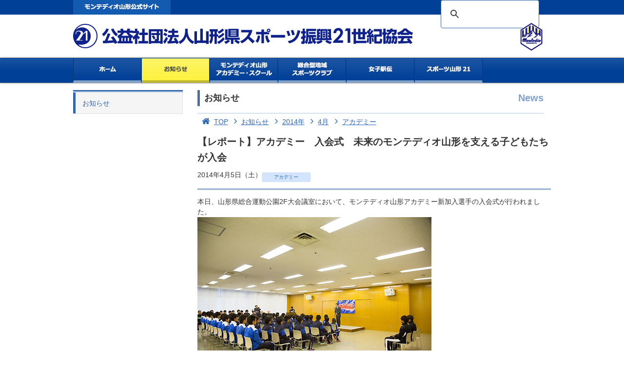

--- FILE ---
content_type: text/html; charset=UTF-8
request_url: https://www.montedio.or.jp/news/y-2014/m-4/n-00002751/
body_size: 2069
content:
<!DOCTYPE html>
<!--[if lt IE 7]>      <html class="no-js lt-ie9 lt-ie8 lt-ie7"> <![endif]-->
<!--[if IE 7]>         <html class="no-js lt-ie9 lt-ie8"> <![endif]-->
<!--[if IE 8]>         <html class="no-js lt-ie9"> <![endif]-->
<!--[if gt IE 8]><!--> <html class="no-js"> <!--<![endif]-->
<head>
	<meta charset="utf-8">
	<meta http-equiv="X-UA-Compatible" content="IE=edge,chrome=1">
	<title>【レポート】アカデミー　入会式　未来のモンテディオ山形を支える子どもたちが入会 | モンテディオ山形アカデミー・スポーツ山形21女子駅伝</title>
	<meta name="Keywords" content="モンテディオ山形アカデミー・スポーツ山形21女子駅伝" />
	<meta name="description" content="モンテディオ山形アカデミー・スポーツ山形21女子駅伝 - お知らせを掲載。">
	<meta property="og:title" content="【レポート】アカデミー　入会式　未来のモンテディオ山形を支える子どもたちが入会" />
	<meta property="og:type" content="article" />
	<meta property="og:url" content="http://www.montedio.or.jp/news/n-00002751/" />
	<meta property="og:image" content="http://www.montedio.or.jp/img/obj_og_image.png" />
	<meta property="og:site_name" content="モンテディオ山形アカデミー・スポーツ山形21女子駅伝" />
	<meta property="og:description" content="モンテディオ山形アカデミー・スポーツ山形21女子駅伝 - お知らせを掲載。" />
	<link rel="stylesheet" href="/css/normalize.min.css">
	<link rel="stylesheet" href="/css/main.css">
	<link rel="stylesheet" href="/css/font-awesome.min.css">
	<!--[if IE 7]><link rel="stylesheet" href="/css/font-awesome-ie7.min.css"><![endif]-->
	<script src="/js/vendor/modernizr-2.6.2.min.js"></script>
	<link rel="shortcut icon" href="/img/favicon.ico" >
</head>
	<body class="page-news" id="pagetop">

		<div id="container">
		<header>

		</header>
		<div id="main">
			<div id="content" class="unit">
				<div id="lnav">
					<ul id="structure">
						<li id="lnav-news"><a href="/news/">お知らせ</a></li>
					</ul>
					<aside>

					</aside>
				</div>
				<article>
					<section id="news" class="news-all">
						<h1 id="title">お知らせ</h1>
						<em id="page-name">News</em>
						<p class="pnav">
							<a href="/"><i class="fa fa-home fa-1qx"></i>TOP</a>
							<a href="/news/"><i class="fa fa-angle-right fa-1qx"></i>お知らせ</a>
							<a href="/news/y-2014/"><i class="fa fa-angle-right fa-1qx"></i>2014年</a>
							<a href="/news/y-2014/m-4/"><i class="fa fa-angle-right fa-1qx"></i>4月</a>
							<a href="/news/g-7/y-2014/m-4/"><i class="fa fa-angle-right fa-1qx"></i>アカデミー</a>
						</p>
						<section id="entry">
							<div id="headline" class="unit">
								<h1>【レポート】アカデミー　入会式　未来のモンテディオ山形を支える子どもたちが入会</h1>
								<time>2014年4月5日（土）</time>
								<em class="category"><a href="/news/g-7/">アカデミー</a></em>
							</div>

	<p>本日、山形県総合運動公園2F大会議室において、モンテディオ山形アカデミー新加入選手の入会式が行われました。</p><p><img src="/files/news/body//re20140406211.jpg" alt="" /><br /><br />細谷知行理事長から以下のように挨拶をいただきました。<br />「アカデミーの育成に一層力を入れていく。トップ選手の選手として活躍するために、学ぶ姿勢が大切。アカデミーは県民の皆さんに支えられていることを忘れないでほしい」</p><p><img src="/files/news/body//re2014040501.jpg" alt="" /></p><p><br />弊社髙橋節社長は、<br />「モンテディオ山形とスポーツ山形21世紀協会が力を合わせ、山形で生まれ山形で育まれた選手をもっと増やしていきたい」<br />と激励の言葉を贈りました。</p><p><img src="/files/news/body//re2014040622.jpg" alt="" /></p><p><br />ユース、ジュニアユース、ジュニア、各新加入選手たちの自己紹介と選手宣誓も行われ、未来のモンテディオ山形を支える選手たちの意気込みが感じられました。<br />これからも、モンテディオ山形アカデミーのご支援よろしくお願いします。</p><p><img src="/files/news/body//re20140406221.jpg" alt="" /></p><p>&nbsp;</p><p><img src="/files/news/body//re2014040623.jpg" alt="" /></p><p>&nbsp;</p><p><img src="/files/news/body//re2014040624.jpg" alt="" /></p><p>&nbsp;</p><p><img src="/files/news/body//re2014040625.jpg" alt="" /></p><p>&nbsp;</p><p><img src="/files/news/body//re2014040626.jpg" alt="" /></p><p>&nbsp;</p><p><img src="/files/news/body//re2014040627.jpg" alt="" /></p>
						</section>
						<p class="pagenation"><a href="/news/y-2014/m-4/n-00002757/" class="ctrl"><i class="fa fa-angle-left fa-1qx"></i>新しいニュース</a><a href="/news/y-2014/m-4/" class="ctrl">一覧</a><a href="/news/y-2014/m-4/n-00002737/" class="ctrl">古いニュース<i class="fa fa-angle-right fa-1qx"></i></a></p>
					</section>
				</article>
			</div>
		</div>
		<footer>

		</footer>
		</div>
		<script src="//ajax.googleapis.com/ajax/libs/jquery/1.10.1/jquery.min.js"></script>
		<script>window.jQuery || document.write('<script src="/js/vendor/jquery-1.10.1.min.js"><\/script>')</script>
		<script src="/js/plugins.js"></script>
		<script src="/js/main.js"></script>

		<script>
$("aside").load("/_parts/news/aside.html?20140213");
		</script>
	</body>
</html>


--- FILE ---
content_type: text/html; charset=UTF-8
request_url: https://www.montedio.or.jp/_parts/header.html?20140219&_=1769796262395
body_size: 565
content:
			<div id="sitename">
				<h1><a href="/">モンテディオ山形アカデミー・スポーツ山形21女子駅伝</a></h1>
			</div>
			<nav id="global" class="unit">
				<ul>
					<li id="nav-home"><a href="/">ホーム</a></li>
					<li id="nav-news"><a href="/news/">お知らせ</a></li>
					<li id="nav-academy"><a href="/academy/">アカデミー・スクール</a></li>
					<!--<li id="nav-hometown"><a href="/hometown/">ホームタウン活動</a></li>-->
					<li id="nav-sportsclub"><a href="/sportsclub/">総合型地域スポーツクラブ</a></li>
					<li id="nav-ekiden"><a href="/ekiden/">女子駅伝</a></li>
					<li id="nav-outline"><a href="/outline/">スポーツ山形21</a></li>
				</ul>
			</nav>
			<div id="roof">
				<div class="field">
				<div id="search"><gcse:search></gcse:search></div>
				<ul id="menu" class="unit">
					<li id="s-top-1"><a href="http://www.montedioyamagata.jp" target="_blank">モンテディオ山形公式サイト</a></li>
					<!--<li id="s-top-2"><a href="http://www.montedioyamagata.jp/campaign/recruitment.html" target="_blank">会員募集</a></li>-->
				</ul>
				<div id="emblem"><a href="/">モンテディオ山形アカデミー・スポーツ山形21女子駅伝</a></div>
				</div>
			</div>


--- FILE ---
content_type: text/html; charset=UTF-8
request_url: https://www.montedio.or.jp/_parts/footer.html?20140219&_=1769796262396
body_size: 357
content:
			<div class="unit">
			<strong>公益社団法人山形県スポーツ振興21世紀協会</strong>
			<p>当サイトに掲載している記事・写真・画像などの無断転載を禁止します。<br /><a href="/outline/privacy.html">プライバシーポリシー</a>　Copyright 2002-2023, Sports Yamagata 21</p>
			<div><a href="#pagetop">▲GO TO TOP</a></div>
			</div>


--- FILE ---
content_type: text/css
request_url: https://www.montedio.or.jp/css/main.css
body_size: 9046
content:
/* ==========================================================================
   HTML5 Boilerplate styles - h5bp.com (generated via initializr.com)
   ========================================================================== */

html,button,input,select,textarea {
    color: #333333;
	}

body {
	background-color: #ffffff;
	font-size: 0.85em;
	font-family: "メイリオ", "Meiryo", "ヒラギノ角ゴ Pro W3", "Hiragino Kaku Gothic Pro", "ＭＳ Ｐゴシック", sans-serif;
/*	font-family: 'Hiragino Kaku Gothic ProN', 'ヒラギノ角ゴ ProN W3', Meiryo, メイリオ, sans-serif;
*/    line-height: 1.6;
	text-align: center;
	}

::-moz-selection {
    background: #b3d4fc;
    text-shadow: none;
	}

::selection {
    background: #b3d4fc;
    text-shadow: none;
	}

hr {
    display: block;
    height: 1px;
    border: 0;
    border-top: 1px solid #ccc;
    margin: 1em 0;
    padding: 0;
	}

img {
    vertical-align: middle;
	border: none;
	}

fieldset {
    border: 0;
    margin: 0;
    padding: 0;
	}

textarea {
    resize: vertical;
	}

a:link, a:visited {
    color: #2965b8;
	text-decoration: none;
	}

a:hover, a:active {
    color: #333333;
	text-decoration: underline;
	}




/* ==========================================================================
   Author's custom styles
   ========================================================================== */
#main	{
	width: 980px;
	margin: 0 auto;
	background-color: #ffffff;
	min-height: 800px;
	}

.lt-ie7 #main	{
	height:expression(document.body.clientWidth > 802? "800px" : "auto");
	}

#content	{
	padding-bottom: 45px;
	}

	.page-home #content, .page-players #content, .page-news #content, .page-schedule #content, .page-match #content	{
	padding-right: 0;
	}

	.page-home #content p	{
	margin: 0;
	padding: 0;
	}


header	{
	height: 170px;
	margin: 0 0 15px;
	padding: 0;
	background-color: #ffffff;
	z-index: 0;
	}

	header ul, footer ul, .page-home #main ul, .page-news #main ul.list, #secondary ul, #lnav ul, #related-news ul	{
	margin: 0;
	padding: 0;
	list-style-type: none;
	}

	header a	{
	text-decoration: none;
	}

header #sitename	{
	position: relative;
	width: 980px;
	height: 90px;
	margin: 0 auto 0;
	}

	header h1	{
	position: absolute;
	top: 49px;
	left: 0px;
	width: 700px;
	height: 50px;
	margin-top: 0;
	line-height: 1.0;
	}

	header h1 a	{
	display: block;
	height: 54px;
	background: transparent url(../img/bg_all.png?150821) no-repeat left top;
	line-height: 1.0;
	text-indent: -9999px;
	text-indent: -9999px;
	}

	header #logo	{
	position: absolute;
	width: 107px;
	height: 120px;
	top: 40px;
	left: 0;
	z-index: 100;
	}


header #roof	{
	position: absolute;
	width: 100%;
	top: 0;
	left: 0;
	height: 30px;
	background-color: #004097;
	}

	header #roof .field	{
	position: relative;
	width: 980px;
	height: 30px;
	margin: 0 auto;
	background-color: #004097;
	border: none;
	}

	header #menu	{
	top: 0;
	left: 0;
	}

		header ul#menu li	{
		float: left;
		width: 200px;
		margin-right: 1px;
		}

		header ul#menu li a	{
		display: block;
		height: 30px;
		background-image: url(../img/bg_all.png?150821?140318);
		font-size: 13px;
		line-height: 30px;
		text-indent: -9999px;
		}

		header ul#menu li#s-top-1 a	{		background-position: 0px -244px;		}
		header ul#menu li#s-top-1 a:hover	{		background-position: 0px -274px;		}
		header ul#menu li#s-top-2 a	{		background-position: -201px -244px;		}
		header ul#menu li#s-top-2 a:hover	{		background-position: -201px -274px;		}

	header #search	{
	position: absolute;
	top: 0;
	left: 730px;
	width: 250px;
	height: 26px;
	text-align: left;
	}

.cse .gsc-control-cse,
.gsc-control-cse {
	padding: 0 !important;
	background-color: transparent !important;
	border:none !important;
	}
/* Search button */
.cse input.gsc-search-button,
input.gsc-search-button {
	margin-top: 4px !important;
}
table.gsc-search-box td.gsc-input {
	padding: 0 !important;
}

input.gsc-search-button {
	padding: 3px 10px 3px !important;
}

input.gsc-input {
	font-size: 12px !important;
	margin: 0 !important;
	padding: 0 !important;
}

	header #emblem	{
	position: absolute;
	top: 35px;
	left: 900px;
	}

	header #emblem a	{
	display: block;
	width: 80px;
	height: 80px;
	background: transparent url(../img/bg_all.png?150821) no-repeat -491px -60px;
	text-indent: -9999px;
	}



footer	{
	border-top: 1px solid #99b3d5;
	}

footer .unit	{
	position: relative;
	width: 980px;
	margin: 0 auto;
	padding: 30px 0;
	font-size: 12px;
	text-align: left;
	}

	footer .unit div	{
	position: absolute;
	top: -30px;
	right: 0;
	}

	footer .unit div a	{
	display: block;
	width: 100px;
	height: 30px;
	line-height: 30px;
	color: #ffffff;
	background-color: #4d7ab6;
	text-align: center;
	-moz-border-radius-topleft: 5px;
	-moz-border-radius-topright: 5px;
	-webkit-border-top-left-radius: 5px;
	-webkit-border-top-right-radius: 5px;
	border-top-left-radius: 5px;
	border-top-right-radius: 5px;
	}

	footer strong	{
	display: block;
	float: left;
	width: 500px;
	line-height: 40px;
	font-size: 16px;
	}

	footer p	{
	float: left;
	margin: 0;
	padding: 0;
	width: 480px;
	text-align: right;
	}


#global	{
	display: block;
	position: absolute;
	top: 119px;
	left: 0;
	width: 100%;
	height: 50px;
	background-color: #004097;
	background: rgb(26,83,162);
	background: -moz-linear-gradient(top,  rgba(26,83,162,1) 0%, rgba(0,64,151,1) 50%);
	background: -webkit-gradient(linear, left top, left bottom, color-stop(0%,rgba(26,83,162,1)), color-stop(50%,rgba(0,64,151,1)));
	background: -webkit-linear-gradient(top,  rgba(26,83,162,1) 0%,rgba(0,64,151,1) 50%);
	background: -o-linear-gradient(top,  rgba(26,83,162,1) 0%,rgba(0,64,151,1) 50%);
	background: -ms-linear-gradient(top,  rgba(26,83,162,1) 0%,rgba(0,64,151,1) 50%);
	background: linear-gradient(to bottom,  rgba(26,83,162,1) 0%,rgba(0,64,151,1) 50%);
	filter: progid:DXImageTransform.Microsoft.gradient( startColorstr='#1a53a2', endColorstr='#004097',GradientType=0 );
	border-top: 1px solid #004097;
	-moz-box-shadow: 0 0 3px #333333;
	-webkit-box-shadow: 0 0 3px #333333;
	}

	nav ul	{
	width: 980px;
	margin: 0 auto;
	background-color: #3366ac;
	}

		nav ul li	{
		float: left;
		width: 139px;
		margin-right: 1px;
		}

		nav ul li#nav-home	{		width: 140px;		}
		nav ul li#nav-outline	{		margin-right:0;		}

		nav ul li a	{
		display: block;
		height: 45px;
		color: #ffffff;
		background-color: #004097;
		background-image: url(../img/bg_all.png?150821?140318);
		border-right: 1px solid #07346f;
		border-bottom: 5px solid #7fa0c9;
		font-size: 12px;
		line-height: 45px;
		text-align: center;
		text-indent: -9999px;
		}

		nav ul li#nav-home a	{
		border-left: 1px solid #07346f;
		}

		nav ul li#nav-home a	{			background-position: 0 -60px;}
		.page-home nav ul li#nav-home a, nav ul li#nav-home a:hover	{			background-position: 0 -106px;}
		nav ul li#nav-news a	{			background-position: -141px -60px;}
		.page-news nav ul li#nav-news a, nav ul li#nav-news a:hover	{			background-position: -141px -106px;}
		nav ul li#nav-academy	 a	{		background-position: -281px -60px;}
		.page-academy nav ul li#nav-academy a, nav ul li#nav-academy a:hover	{			background-position: -281px -106px;}
		nav ul li#nav-hometown a	{		background-position: 0 -152px;}
		.page-hometown nav ul li#nav-hometown a, nav ul li#nav-hometown a:hover	{			background-position: 0 -198px;}
		nav ul li#nav-sportsclub a	{				background-position: -140px -152px;}
		.page-sportsclub nav ul li#nav-sportsclub a, nav ul li#nav-sportsclub a:hover	{			background-position: -140px -198px;}
		nav ul li#nav-ekiden a	{				background-position: -280px -152px;}
		.page-ekiden nav ul li#nav-ekiden a, nav ul li#nav-ekiden a:hover	{			background-position: -280px -198px;}
		nav ul li#nav-outline a	{			background-position: -420px -152px;}
		.page-outline nav ul li#nav-outline a, nav ul li#nav-outline a:hover	{			background-position: -420px -198px;}

		.page-home nav ul li#nav-home a,
		.page-news nav ul li#nav-news a,
		.page-academy nav ul li#nav-academy a,
		.page-hometown nav ul li#nav-hometown a,
		.page-ekiden  nav ul li#nav-ekiden a,
		.page-outline nav ul li#nav-outline a,
		nav ul li#nav-home a:hover,
		nav ul li#nav-news a:hover,
		nav ul li#nav-academy a:hover,
		nav ul li#nav-hometown a:hover,
		nav ul li#nav-ekiden a:hover,
		nav ul li#nav-outline a:hover	{
		border-bottom: 5px solid #bfb62f;
		text-decoration: none;
		}


		
article	{
	float: right;
	width: 725px;
	text-align: left;
	position: fixed;
	position: static;
	}

	article h1	{
	margin: 0;
	}


#entries	{
		float: left;
		width: 650px;
		height: 300px;
		overflow: hidden;
/*		height: 348px;
*/		
		}

.sliders	{
		border: 1px solid #cccccc;
		}

		.sliders ul	{
		margin: 0;
		padding: 0;
		list-style-type: none;
		}


#primary	{
	float: left;
	width: 670px;
	text-align: left;
	}

#feature	{
	width: 670px;
	}

#feature ul li	{
	float: left;
	width: 220px;
	margin-top: 15px;
	}

	#feature ul li h1	{
	margin: 0.75em 10px 0.5em	 0;
	font-size: 11px;
	}

	#feature ul li section p	{
	width: 210px;
	margin: 0;
	font-size: 12px;
	}

section#news	{
/*	margin-right: 20px;
*/	}

.page-home section#news	{
	margin-right: 20px;
	}

.page-home section#news	{
	margin-top: 20px;
	}

#news ul.list li	{
	width: 650px;
	padding: 0.25em 0;
	border-bottom: 1px dotted #bbbbbb;
	}

	.page-news #news ul.list li	{
	width: 725px;
	}

		#news ul.list li span	{
		display: block;
		float: left;
		width: 80px;
		height: 30px;
		line-height: 30px;
		font-size: 12px;
		}

		#news ul.list li em	{
		display: block;
		float: left;
		width: 120px;
		height: 30px;
		line-height: 30px;
		border-right: 1px solid #ccd9ea;
		border-left: 1px solid #ccd9ea;
		font-size: 12px;
		font-style: normal;
		text-align: center;
		}

		#news ul.list li div	{
		float: left;
		width: 448px;
		padding-top: 0.5em;
		font-size: 12px;
		}
	
			.page-news #news ul.list li div	{
			width: 523px;
			}
	
			#news ul.list li div p	{
			margin: 0;
			padding-left: 0.5em;
			}

	#news p.unit a, p.unit#sequel a	{
	float: right;
	width: 10.0em;
	height: 2.0em;
	margin-top: 1.0em;
	line-height: 2.0em;
	color: #333333;
	background-color: #ccd9ea;
	-moz-border-radius: 3px;
	-webkit-border-radius: 3px;
	border-radius: 3px;
	font-size: 12px;
	text-align: center;
	}

	p.unit#sequel a	{
	width: 12.0em;
	margin-top: 0;
	}


	#secondary	{
	float: right;
	width: 310px;
	text-align: left;
	}

	#secondary #schedule ul#youth li a span	{
	padding-left: 1.0em;
	border-left: 5px solid #80a0cb;
	}

	#secondary #schedule ul#youth li	{
	text-align: left;
	}

		#secondary #schedule ul#youth li a	{
		display: block;
		height: 40px;
		line-height: 40px;
		border-bottom: 1px solid #99b3d5;
		}

		#secondary #schedule ul#youth li a:hover	{
		background-color: #e6ecf5;
		text-decoration: none;
		}

		#secondary #schedule ul#youth li a:hover span	{
		border-left: 5px solid #d59999;
		}

	#secondary #schedule ul#school li	{
	float: left;
	width: 150px;
	margin: 10px 10px 0 0;
	text-align: left;
	}

		#secondary #schedule ul#school li.another	{
		margin-right: 0;
		}

		#secondary #schedule ul#school li a	{
		display: block;
		width: 150px;
		height: 40px;
		line-height: 40px;
		border: 1px solid #99b3d5;
		text-align: center;
		}

		#secondary #schedule ul#school li a:hover	{
		background-color: #e6ecf5;
		text-decoration: none;
		}


	#secondary #schedule p#fureai	{
		margin-top: 10px;
		}

		#secondary #schedule p#fureai a	{
		display: block;
		height: 40px;
		line-height: 40px;
		border: 1px solid #99b3d5;
		text-align: center;
		}

		#secondary #schedule p#fureai a:hover	{
		background-color: #e6ecf5;
		text-decoration: none;
		}

	#secondary #offer	{
	margin: 15px 0;
	}

	#secondary #offer ul li	{
	position: relative;
	float: left;
	width: 150px;
	margin: 10px 10px 0 0;
	text-align: left;
	}

		#secondary #offer ul li a	{
		display: block;
		width: 144px;
		height: 144px;
		line-height: 144px;
		border: 3px solid #99b3d5;
		font-size: 20px;
		font-weight: bold;
		text-align: center;
		}

		#secondary #offer ul li a:hover	{
		color: #d59999;
		border: 3px solid #d59999;
		text-decoration: none;
		}

		#secondary #offer ul li.another	{
		margin-right: 0;
		}

		#secondary #offer ul li a span	{
		display: block;
		position: absolute;
		left: 0;
		bottom: 0;
		width: 144px;
		height: 75px;
		line-height: 136px;
		color: #99b3d5;
		text-align: center;
		}

		#secondary #offer ul li a:hover span	{
		color: #d59999;
		}


	#secondary aside ul li	{
	float: left;
	width: 160px;
	margin-bottom: 10px;
	text-align: left;
	}

	#secondary aside ul li.another	{
	width: 150px;
	}



	.page-news article section#entry #headline	{
	margin-bottom: 1.0em;
	padding-bottom: 1.0em;
	border-bottom: 3px solid #99b3d5;
	}

	.page-news article section#entry #headline h1	{
	padding-bottom: 0.5em;
	font-size: 20px;
	}

	.page-news article section#entry p	{
	margin: 0;
	padding: 0;
	}

	.page-news article section#entry #headline em.category	{
	display: block;
	float: left;
	width: 100px;
	height: 20px;
	margin-top: 5px;
	background-color: #d2e5fc;
	-moz-border-radius: 3px;
	-webkit-border-radius: 3px;
	border-radius: 3px;
	font-size: 10px;
	font-style: normal;
	text-align: center;
	line-height: 20px;
	}

	.page-news article section#entry #headline time	{
	display: block;
	float: left;
	font-family: 'Roboto', sans-serif;
	}



article section table#schedule	{
	width: 100%;
	border-collapse: collapse;
	}

	article section table#schedule th, article section table#schedule td	{
	padding: 0.5em;
	border-top: 1px solid #cccccc;
	border-right: 1px solid #cccccc;
	border-bottom: 1px solid #cccccc;
	font-size: 12px;
	}

	article section table#schedule td span	{
	margin-right: 0.5em;
	}

	article section table#schedule td.timeCell	{
	width: 40px;
	font-weight: 700;
	text-align: center;
	border-right: none;
	}

	article section table#schedule td.dateCell, article section table#schedule th.dateCell	{
	width: 120px;
	border-left: 1px solid #cccccc;
	font-weight: normal;
	}

	article section table#schedule tr.saturday th, article section table#schedule tr.saturday td	{
	background-color: #eeeeff;
	}

	article section table#schedule tr.sunday th, article section table#schedule tr.sunday td	{
	background-color: #ffeeee;
	}



.page-academy article #format-a	{
		margin-top: 1.0em;
		}

.page-hometown article ul.list	{
		margin: 0;
		padding: 0;
		list-style-type: none;
		}

	.page-hometown article ul.list li	{
		margin: 0 0 10px;
		padding: 0;
		border: 1px solid #aaaaaa;
		}

	.page-hometown article ul.list li .unit	{
		padding: 10px;
		}

	.page-hometown article ul.list li .unit span	{
		float: left;
		width: 82px;
		}

	.page-hometown article ul.list li .unit div	{
		float: right;
		width: 608px;
		}

	.page-hometown article ul.list li .unit div p	{
		margin-top: 0;
		font-size: 12px;
		}

	.page-hometown article .unit .left-col, .page-academy article .unit .left-col, .page-sportsclub article .unit .left-col	{
		float: left;
		width: 355px;
		text-align: right;
		}

	.page-hometown article .unit .right-col, .page-academy article .unit .right-col, .page-sportsclub article .unit .right-col	{
		float: right;
		width: 355px;
		}

.page-sportsclub article .box strong	{
		display: block;
		font-size: 16px;
		}

.page-sportsclub article .box ol	{
		margin: 0 0 0 1.5em;
		padding: 0;
		}

.page-sportsclub article .box ol li	{
		margin-top: 15px;
		}

.page-ekiden article ul.list	{
		margin: 0;
		padding: 0;
		list-style-type: none;
		}

	.page-ekiden article ul.list li	{
		float: left;
		width: 220px;
		}

	.page-ekiden article ul.list li.profile	{
		width: 400px;
		}

	.page-ekiden article ul.list li.w-200	{
		width: 200px;
		}

article #related-news.field ul li	{
		padding: 0.25em 0;
		border-bottom: 1px solid #cccccc;
		}

	article #related-news.field strong.title-a	{
		font-size: 20px;
		}

		article #related-news.field ul li span	{
		padding-right: 1.0em;
		color: #666666;
		}





/* ==========================================================================
   Helper classes
   ========================================================================== */
.ir {
    background-color: transparent;
    border: 0;
    overflow: hidden;
    *text-indent: -9999px;
	}

.ir:before {
    content: "";
    display: block;
    width: 0;
    height: 150%;
	}

.hidden {
    display: none !important;
    visibility: hidden;
	}

.visuallyhidden {
    border: 0;
    clip: rect(0 0 0 0);
    height: 1px;
    margin: -1px;
    overflow: hidden;
    padding: 0;
    position: absolute;
    width: 1px;
	}

.visuallyhidden.focusable:active,
.visuallyhidden.focusable:focus {
    clip: auto;
    height: auto;
    margin: 0;
    overflow: visible;
    position: static;
    width: auto;
	}

.invisible {
    visibility: hidden;
	}

.sp-unit	{cursor: pointer;}


.unit:before,
.unit:after,
#news ul.list li:before,
#news ul.list li:after {
    content: " ";
    display: table;
	}

.unit:after,
#news ul.list li:after {
    clear: both;
	}

.unit,
#news ul.list li {
    *zoom: 1;
	}

/*.anchor	{cursor: pointer;}
*/

.pagenation {
	margin-top: 2.0em;
	font-size: 12px;
	text-align: left;
	}

.pagenation a, .pagenation b {
	margin-right: 0.25em;
	padding: 0.5em 0.75em;
	background-color: #eeeeee;
	line-height: 1.0;
	}

	.pagenation a:hover, .pagenation b {
	color: #ffffff;
	background-color: #4d7ab6;
	}

.pagenation a i {
	padding: 0 0.25em;
	vertical-align: -2px;
	}

	.pagenation span {
	padding: 0.5em 0.5em 0.5em 0.25em;
	}

.ctrl ul {
	margin-top: 2.0em;
	padding: 6px 0 2px 6px;
	border: 1px solid #eeeeee;
	}

.ctrl ul li {
	float: left;
	width: 54px;
	}

	.ctrl ul li a {
	display: block;
	width: 50px;
	height: 25px;
	line-height: 25px;
	margin-bottom: 4px;
	color: #ffffff;
	background-color: #80a0cb;
	font-size: 12px;
	text-align: center;
	}

	.ctrl ul li a:hover {
	color: #ffffff;
	background-color: #b3c6e0;
	}

	.ctrl ul li span {
	display: block;
	width: 50px;
	height: 25px;
	line-height: 25px;
	margin-bottom: 4px;
	color: #333333;
	background-color: #eeeeee;
	font-size: 12px;
	text-align: center;
	}


.sub-title h1 {
	float: left;
	width: 500px;
	}

.sub-title p {
	float: right;
	width: 200px;
	margin-top: 0;
	text-align: right;
	}

		.sub-title p select {
		padding: 0.25em;
		border: 1px solid #cccccc;
		border-radius: 0;
		font-size: 14px;
		}

#title {
	height: 33px;
	line-height: 33px;
	padding-left: 0.5em;
	border-left: 5px solid #526e95;
	font-size: 18px;
	}

.title {
	margin: 0;
	padding-bottom: 0.25em;
	font-size: 16px;
	color: #3366ac;
	border-bottom: 3px solid #3366ac;
	}

	h1.title {
	margin-bottom: 1.0em;
	}

	.page-home h1.title {
	margin-bottom: 0;
	}

#page-name {
	display: block;
	height: 33px;
	line-height: 33px;
	margin: -33px 15px 0 0;
	color: #80a0cb;
	font-size: 20px;
	font-style: normal;
	font-weight: 700;
	text-align: right;
	}

.sub-title {
	height: 33px;
	line-height: 33px;
	padding-left: 0.5em;
	border-bottom: 5px solid #526e95;
	font-size: 18px;
	}

.sub-title h1 {
	font-size: 18px;
	}

.title-a {
	height: 33px;
	line-height: 33px;
	font-size: 14px;
	}

.title-b {
	height: 33px;
	line-height: 33px;
	padding: 0 0.5em;
	background-color: #ccd9ea;
	font-size: 14px;
	}

.title-c {
	color: #1a53a2;
	font-size: 14px;
	}

.title-d {
	padding: 0.25em 0.5em;
	background-color: #fefbc6;
	font-size: 14px;
	}

.title-e {
	padding: 0.25em 0.5em;
	background-color: #f0f0f0;
	border-left: 3px solid #b0b0b0;
	font-size: 14px;
	}


.pnav {
	margin-right: 15px;
	padding-top: 0.25em;
	border-top: 1px solid #b3c6e0;
	font-size: 14px;
	}

	.pnav a {
	text-decoration: underline;
	}

	.pnav i {
	padding: 0 0.25em 0 0.5em;
	}

	.pnav a:hover {
	text-decoration: none;
	}

#lnav {
	float: left;
	width: 225px;
	text-align: left;
	border-top: 3px solid #3366ac;
	}

	#lnav ul#structure {
	margin-top: 1px;
	padding: 0;
	border-top: 1px solid #b3c6e0;
	}

	#lnav ul#structure li {
	background-color: #ffffff;
	border-right: 1px solid #e1e1e1;
	border-bottom: 1px solid #e1e1e1;
	}

	#lnav ul#structure li#supreme {
	border-right: 1px solid #668cc1;
	border-bottom: 1px solid #668cc1;
	}

	#lnav ul#structure li a {
	display: block;
	padding: 0.75em 1.0em;
	background-color: #f5f5f5;
	border-left: 5px solid #3366ac;
	font-size: 14px;
	}

	#lnav ul#structure li a:hover,
	.school #lnav ul#structure li.fo-menu,
	.yume #lnav ul#structure li#lnav-yume a,
	.fureai #lnav ul#structure li#lnav-fureai a,
	.support #lnav ul#structure li#lnav-support a,
	.outreach #lnav ul#structure li#lnav-outreach a,
	.instructor #lnav ul#structure li#lnav-instructor a,
	.sportsclubpr #lnav ul#structure li#lnav-sportsclubpr a,
	.ground #lnav ul#structure li#lnav-ground a,
	.ikiiki #lnav ul#structure li#lnav-ikiiki a,
	.running #lnav ul#structure li#lnav-running a,
	.community #lnav ul#structure li#lnav-community a,
	.outline #lnav ul#structure li#lnav-outline a,
	.report #lnav ul#structure li#lnav-report a,
	.page-u-18 #lnav ul#structure li#lnav-u-18 a,
	.page-u-15-murayama #lnav ul#structure li#lnav-u-15-murayama a,
	.page-u-15-shonai #lnav ul#structure li#lnav-u-15-shonai a,
	.page-u-12-shonai #lnav ul#structure li#lnav-u-12-shonai a,
	.page-u-12-murayama #lnav ul#structure li#lnav-u-12-murayama a,
	.page-u-school-yamagata #lnav ul#structure li#lnav-school-yamagata a,
	.page-u-school-tendo #lnav ul#structure li#lnav-school-tendo a,
	.page-u-school-shinjo #lnav ul#structure li#lnav-school-shinjo a,
	.page-u-school-yonezawa #lnav ul#structure li#lnav-school-yonezawa a,
	.page-u-school-sakata #lnav ul#structure li#lnav-school-sakata a,
	.page-u-school-tsuruoka #lnav ul#structure li#lnav-school-tsuruoka a,
	.shokuiku #lnav ul#structure li#lnav-shokuiku a,
	.schedule #lnav ul#structure li#lnav-schedule a,
	.detail #lnav ul#structure li#lnav-result a,
	.result #lnav ul#structure li#lnav-result a,
	.ranking #lnav ul#structure li#lnav-ranking a {
	color: #555555;
	background-color: #fffcd9;
	background: rgb(255,252,217);
	background: -moz-linear-gradient(left,  rgba(255,252,217,1) 0%, rgba(255,255,255,1) 100%);
	background: -webkit-gradient(linear, left top, right top, color-stop(0%,rgba(255,252,217,1)), color-stop(100%,rgba(255,255,255,1)));
	background: -webkit-linear-gradient(left,  rgba(255,252,217,1) 0%,rgba(255,255,255,1) 100%);
	background: -o-linear-gradient(left,  rgba(255,252,217,1) 0%,rgba(255,255,255,1) 100%);
	background: -ms-linear-gradient(left,  rgba(255,252,217,1) 0%,rgba(255,255,255,1) 100%);
	background: linear-gradient(to right,  rgba(255,252,217,1) 0%,rgba(255,255,255,1) 100%);
	filter: progid:DXImageTransform.Microsoft.gradient( startColorstr='#fffcd9', endColorstr='#ffffff',GradientType=1 );
	border-left: 5px solid #fdf13f;
	-moz-box-shadow: 2px 0 2px #bbbbbb;
	-webkit-box-shadow: 2px 0 2px #bbbbbb;
	font-weight: bold;
	text-decoration: none;
	}

	#lnav ul#structure li#supreme a {
	color: #ffffff;
	background-color: #668cc1;
	font-weight: normal;
	}

		#lnav ul#structure li#supreme a:hover {
		color: #ffffff;
		background-color: #99b3d5;
		}

	#lnav aside {
	display: none;
	margin-top: 30px;
	border-top: 1px solid #e1e1e1;
	border-right: 1px solid #e1e1e1;
	border-left: 1px solid #e1e1e1;
	}

	#lnav aside strong {
	display: block;
	padding: 0.5em 0.75em;
	color: #668cc1;
	background-color: #ffffff;
	border-bottom: 1px solid #e1e1e1;
	font-size: 14px;
	}

	#lnav aside li a {
	display: block;
	padding: 0.5em 0.75em;
	background-color: #ffffff;
	border-bottom: 1px solid #e1e1e1;
	font-size: 14px;
	}

	#lnav aside li a:hover {
	text-decoration: none;
	}

	#lnav aside li a:hover i {
	color: #ff7777;
	}

ul#y2014 {
	font-size: 14px;
	text-align: center;
	}

#dd-menu {
	list-style-type: none;
	width: 100%;
	height: 35px;
	line-height: 35px;
	background: #eeeeee;
	}

	#dd-menu li {
	position: relative;
	width: 100%;
	float: left;
	margin: 0;
	padding: 0;
	text-align: center;
	}

	#dd-menu li strong {
	display: block;
	background: transparent url(../img/bg_arrow_down.png) no-repeat center 24px;
	cursor: pointer;
	font-size: 12px;
	}

	#dd-menu li a {
	display: block;
	margin: 0;
	height: 35px;
	line-height: 35px;
	color: #333333;
	font-size: 12px;
	font-weight: bold;
	text-decoration: none;
	}

	#dd-menu li ul {
	list-style: none;
	position: absolute;
	top: 100%;
	left: 0;
	margin: 0;
	padding: 0;
	}

	#dd-menu li ul li{
	overflow: hidden;
	width: 100%;
	height: 0;
	color: #fff;
	-moz-transition: .2s;
	-webkit-transition: .2s;
	-o-transition: .2s;
	-ms-transition: .2s;
	transition: .2s;
	text-align: center;
	}

	#dd-menu li ul li a{
	height: 35px;
	line-height: 35px;
	background: #f9f9f9;
	text-align: left;
	font-size: 12px;
	font-weight: normal;
	text-align: center;
	border-left: 1px solid #ccd9ea;
	border-right: 1px solid #ccd9ea;
	border-bottom: 1px solid #ccd9ea;
	}

	#dd-menu li:hover > a{
	background: #ffffff;
	color: #333333;
	}

	#dd-menu > li:hover > a{
	background: #ccd9ea;
	}

	#dd-menu li:hover ul li{
	overflow: visible;
	height: 35px;
	border-top: 1px solid #ccd9ea;
	}

	#dd-menu li:hover ul li:first-child{
	border-top: 0;
	}

	#dd-menu li:hover ul li:last-child{
	border-bottom: 0;
	}

	#dd-menu li:hover ul li:last-child a{
	}

#dd-menu {
	list-style-type: none;
	width: 100%;
	height: 35px;
	line-height: 35px;
	background: #eeeeee;
	}

	#dd-menu li {
	position: relative;
	width: 100%;
	float: left;
	margin: 0;
	padding: 0;
	text-align: center;
	}

	#dd-menu li a {
	display: block;
	margin: 0;
	height: 35px;
	line-height: 35px;
	color: #333333;
	font-size: 12px;
	font-weight: bold;
	text-decoration: none;
	}

	#dd-menu li ul {
	list-style: none;
	position: absolute;
	top: 100%;
	left: 0;
	margin: 0;
	padding: 0;
	}

	#dd-menu li ul li{
	overflow: hidden;
	width: 100%;
	height: 0;
	color: #fff;
	-moz-transition: .2s;
	-webkit-transition: .2s;
	-o-transition: .2s;
	-ms-transition: .2s;
	transition: .2s;
	text-align: center;
	}

	#dd-menu li ul li a{
	height: 35px;
	line-height: 35px;
	background: #f9f9f9;
	text-align: left;
	font-size: 12px;
	font-weight: normal;
	text-align: center;
	border-left: 1px solid #ccd9ea;
	border-right: 1px solid #ccd9ea;
	border-bottom: 1px solid #ccd9ea;
	}

	#dd-menu li:hover > a{
	background: #ffffff;
	color: #333333;
	}

	#dd-menu > li:hover > a{
	background: #ccd9ea;
	}

	#dd-menu li:hover ul li{
	overflow: visible;
	height: 35px;
	border-top: 1px solid #ccd9ea;
	}

	#dd-menu li:hover ul li:first-child{
	border-top: 0;
	}

	#dd-menu li:hover ul li:last-child{
	border-bottom: 0;
	}

	#dd-menu li:hover ul li:last-child a{
	}

/*#lnav ul#structure li.fo-menu {
	position:relative;
	padding: 0.75em 1.0em;
	background-color: #f5f5f5;
	border-left: 5px solid #3366ac;
	font-size: 14px;
	cursor: pointer;
	}

	#lnav ul#structure li.fo-menu:hover {
	background-color: #ffffff;
	}


	#lnav ul#structure li.fo-menu:before	{
	display: inline-block;
	position: absolute;
	left: 90%;
	top: 0.25em;
	color: #80a0cb;
	content: "\f105";
	font-family: FontAwesome;
	font-weight: bold;
	font-size: 1.25rem;
	vertical-align: middle;
	}


	#lnav ul#structure li.fo-menu ul li a {
	display: block;
	padding: 0.75em 1.0em;
	background-color: #f9f9f9;
	border: none;
	font-weight: normal;
	}

	#lnav ul#structure li.fo-menu ul li a:hover {
	background-color: #e6ecf5;
	font-weight: bold;
	}


#lnav ul#structure li.fo-menu ul li{
	float:left;
	margin-right:1px;
	position:relative;
	border-right: none;
	}

.fo-menu ul {display: none;}

.fo-menu:hover ul {
	display:block;
	position:absolute;
	top: 0;
	left:215px;
	width:5px;
	}

.fo-menu:hover ul li:hover a.hide {
	width: 215px;
	}

.fo-menu:hover ul li ul {
	display: none;
	}

.fo-menu:hover ul li a {
	display: block;
	width: 215px;
	}*/



#lnav ul#structure li.toggle-menu ul {display: none;}

#lnav ul#structure li.toggle-menu div {
	position: relative;
	display: block;
	padding: 0.75em 1.0em;
	background-color: #f5f5f5;
	border-left: 5px solid #3366ac;
	font-size: 14px;
	cursor: pointer;
	}

	#lnav ul#structure li.toggle-menu div:hover {
	background-color: #ffffff;
	}


	#lnav ul#structure li.toggle-menu div:before	{
	display: inline-block;
	position: absolute;
	left: 90%;
	top: 0.75em;
	color: #80a0cb;
	content: "\f078";
	font-family: FontAwesome;
	font-size: 0.85rem;
	vertical-align: middle;
	}

	#lnav ul#structure li.toggle-menu div.active:before	{
	content: "\f077";
	}

	#lnav ul#structure li.toggle-menu ul li {
	border-top: 1px solid #e1e1e1;
	border-right: none;
	border-bottom: none;
	}

	#lnav ul#structure li.toggle-menu ul li a {
	display: block;
	padding: 0.75em 1.0em;
	background-color: #ffffff;
	border-left: 5px solid #b3c6e0;
	font-weight: normal;
	}

	#lnav ul#structure li.toggle-menu ul li a:hover {
	background-color: #e6ecf5;
	font-weight: bold;
	}



.page-academy article section #tab-date	{
	}

article section #tab-date ul, article section #tab-category ul	{
	margin: 0;
	padding: 0;
	list-style-type: none;
	}

article section #tab-date .p-down	{
	float: left;
	width: 80px;
	height: 35px;
	line-height: 35px;
	margin-bottom: 10px;
	background-color: #eeeeee;
	font-size: 10px;
	}


	article section #tab-date .p-down i	{
	margin: 0 0 0 0.25em;
	vertical-align: -2px;
	}


	article section #tab-date .tnav	{
	float: right;
	}

	article section #tab-date .tnav li	{
	float: left;
	width: 49px;
	}

	article section #tab-date .tnav li.last	{
	float: left;
	width: 47px;
	}

	article section #tab-date .tnav li a, article section #tab-date .tnav li span	{
	display: block;
	margin: 0 2px;
	height: 32px;
	line-height: 32px;
	color: #333333;
	background-color: #ffffff;
	border: 1px solid #cccccc;
	font-size: 12px;
	text-align: center;
	}

	article section #tab-date .tnav li.last a, article section #tab-date .tnav li.last span	{
	margin-right: 0;
	}

	article section #tab-date .tnav li a:hover, article section #tab-date .tnav li span	{
	color: #333333;
	background-color: #ccd9ea;
	border: 1px solid #80a0cb;
	text-decoration: none;
	}

.table-a th, .table-a td {
	padding: 0.5em;
	font-size: 12px;
	border: 1px solid #b0b0b0;
	}

	.table-a thead th {
	background-color: #e9e9e9;
	}

	.table-a th {
	white-space: nowrap;
	}

	.table-b th, .table-b td {
	padding: 0.5em;
	font-size: 12px;
	border: 1px solid #b9b9b9;
	}

	.table-b th {
	color: #ffffff;
	background-color: #4d7ab6;
	white-space: nowrap;
	}

	.table-b td i {
	color: #1a53a2;
	font-weight: bold;
	}


.color-red {	color: #dd0000;	}

.color-blue {	color: #1a53a2;	}


.align-l, td.align-l 				{	text-align: left;	}
.align-center, .align-c {	text-align: center;	}
.align-r 				{	text-align: right;	}

.fs-20 {	font-size: 20px;	}
.w-400 {	width: 400px;	}
.w-375 {	width: 375px;	}
.w-350 {	width: 350px;	}
.w-325 {	width: 325px;	}
.w-300 {	width: 300px;	}
.w-275 {	width: 275px;	}
.w-250 {	width: 250px;	}
.w-225 {	width: 225px;	}
.w-200 {	width: 200px;	}
.w-175 {	width: 175px;	}
.w-150 {	width: 150px;	}
.w-125 {	width: 125px;	}
.w-100 {	width: 100px;	}

.floating-right, .flt-r {
	float: right;
	}

.flt-l {
	float: left;
	}

	.floating-right p {
	font-size: 11px;
	}

.box	{
	padding: 15px;
}

.solid	{
	border: 1px solid #cccccc;
}

/* ==========================================================================
   Plugin's styles
   ========================================================================== */
/**
 * BxSlider v4.0 - Fully loaded, responsive content slider
 * http://bxslider.com
 *
 * Written by: Steven Wanderski, 2012
 * http://stevenwanderski.com
 * (while drinking Belgian ales and listening to jazz)
 *
 * CEO and founder of bxCreative, LTD
 * http://bxcreative.com
 */


/** RESET AND LAYOUT
===================================*/
.reset	{
	margin: 0;
	padding: 0;
	list-style-type: none;
}


.bx-wrapper {
	position: relative;
	z-index: 1;
	margin: 0 auto;
	padding: 0;
	*zoom: 1;
}

.bx-wrapper img {
	max-width: 100%;
	display: block;
}

/** THEME
===================================*/

.sliders > li {display: none; }

.bx-wrapper .bx-viewport {
		overflow: hidden;
	-webkit-font-smoothing: subpixel-antialiased;
}

.bx-wrapper .bx-pager,
.bx-wrapper .bx-controls-auto {
	position: absolute;
	bottom: 10px;
	width: 100%;
}

/* LOADER */

.bx-wrapper .bx-loading {
	min-height: 50px;
	background: url(../img/obj_bx_loader.gif) center center no-repeat #fff;
	height: 100%;
	width: 100%;
	position: absolute;
	top: 0;
	left: 0;
	z-index: 2000;
}

/* PAGER */

.bx-wrapper .bx-pager {
	top: 275px;
	left: 0;
	text-align: center;
	font-weight: bold;
	color: #666;
	height: 10px;
	line-height: 10px;
}

.bx-wrapper .bx-pager .bx-pager-item,
.bx-wrapper .bx-controls-auto .bx-controls-auto-item {
	display: inline-block;
	*zoom: 1;
	*display: inline;
}

.bx-wrapper .bx-pager.bx-default-pager a {
	background: #e6ecf5;
	text-indent: -9999px;
	display: block;
	width: 50px;
	height: 10px;
	margin: 0 5px;
	outline: 0;
	line-height: 10px;
}

.bx-wrapper .bx-pager.bx-default-pager a:hover,
.bx-wrapper .bx-pager.bx-default-pager a.active {
	background: #004097;
}

/* DIRECTION CONTROLS (NEXT / PREV) */

.bx-wrapper .bx-prev {
	left: 10px;
	background: url(../img/obj_bx_controls.png) no-repeat 0 -32px;
}

.bx-wrapper .bx-next {
	right: 10px;
	background: url(../img/obj_bx_controls.png) no-repeat -43px -32px;
}

.bx-wrapper .bx-prev:hover {
	background-position: 0 0;
}

.bx-wrapper .bx-next:hover {
	background-position: -43px 0;
}

.bx-wrapper .bx-controls-direction a {
	position: absolute;
	top: 50%;
	margin-top: -16px;
	outline: 0;
	width: 32px;
	height: 32px;
	text-indent: -9999px;
	z-index: 9999;
}

.bx-wrapper .bx-controls-direction a.disabled {
	display: none;
}

/* PAGER WITH AUTO-CONTROLS HYBRID LAYOUT */

.bx-wrapper .bx-controls.bx-has-controls-auto.bx-has-pager .bx-pager {
	text-align: left;
	width: 80%;
}

.bx-wrapper .bx-controls.bx-has-controls-auto.bx-has-pager .bx-controls-auto {
	right: 0;
	width: 35px;
}

/* IMAGE CAPTIONS */

.bx-wrapper .bx-caption {
	position: absolute;
	bottom: 0;
	left: 0;
	background: #666;
	background: rgba(0, 0, 0, 0.75);
	width: 100%;
}

.bx-wrapper .bx-caption span {
	color: #fff;
	font-family: Arial;
	display: block;
	padding: 10px 0 30px;
}


/**
 * Tab
 */

#main ul#tab {
	margin: 0;
	padding: 10px 0 10px 10px;
	background-color: #d5d5d5;
	list-style: none;
	zoom: 1;
	}

	.page-news #main ul#tab {
	margin: 0 15px 10px 0;
	padding: 10px 0 10px 10px;
	background-color: #d5d5d5;
	}

	#main #format-a ul#tab {
	height: 40px;
	line-height: 40px;
	margin: 0 0 10px 0;
/*	margin: 0 15px 10px 0スケジュールページ;
*/	padding: 0;
	background-color: #ffffff;
	border-bottom: 2px solid #4073b3;
	}

	ul#tab li {
	float: left;
	width: 87px;
	text-align: center;
	}

	#main #format-a ul#tab li {
	float: left;
	width: 115px;
	text-align: center;
	}

	.page-news ul#tab li {
	width: 87px;
	}

	ul#tab li#all {
	width: 89px;
	}

	.page-news ul#tab li:first-child {
	width: 86px;
	}

	ul#tab li:last-child {
	background: none;
	}

	ul#tab li a {
	display: block;
	width: 85px;
	height: 30px;
	line-height: 30px;
	color: #ffffff;
	background-color: #4073b3;
	font-size: 10px;
	text-decoration: none;
	}

	#main #format-a ul#tab li a {
	width: 105px;
	height: 40px;
	line-height: 40px;
	background-color: #3366ac;
	border-top: 2px solid #4073b3;
	border-right: 2px solid #4073b3;
	border-left: 2px solid #4073b3;
	font-size: 14px;
	-moz-border-radius-topleft: 5px;
	-moz-border-radius-topright: 5px;
	-webkit-border-top-left-radius: 5px;
	-webkit-border-top-right-radius: 5px;
	border-top-left-radius: 5px;
	border-top-right-radius: 5px;
	}

	#main #format-a ul#tab li span	{
	display: block;
	width: 105px;
	height: 40px;
	line-height: 40px;
	color: #3366ac;
	background-color: #ffffff;
	border-top: 2px solid #4073b3;
	border-right: 2px solid #4073b3;
	border-left: 2px solid #4073b3;
	font-size: 14px;
	-moz-border-radius-topleft: 5px;
	-moz-border-radius-topright: 5px;
	-webkit-border-top-left-radius: 5px;
	-webkit-border-top-right-radius: 5px;
	border-top-left-radius: 5px;
	border-top-right-radius: 5px;
	}

	.page-news ul#tab li a {
	width: 82px;
	}

	ul#tab li#all a {
	width: 87px;
	}

	.page-news ul#tab li:first-child a {
	width: 82px;
	}

	#main #format-a ul#tab li#tab-hometown {
	width: 140px;
	}

	#main #format-a ul#tab li#tab-hometown a {
	width: 130px;
	}


	ul#tab li.break a {
	height: 27px;
	padding-top: 3px;
	line-height: 12px;
	}

	ul#tab li a:hover {
	color: #4073b3;
	background: #ffffff;
	}

	#main #format-a ul#tab li a:hover {
	color: #3366ac;
	background: #ffffff;
	}

	.page-news #main .news-all #format-a ul#tab li#tab-all a,
	.page-news #main .news-academy #format-a ul#tab li#tab-academy a,
	.page-news #main .news-hometown #format-a ul#tab li#tab-hometown a,
	.page-news #main .news-sportsclub #format-a ul#tab li#tab-sportsclub a,
	.page-news #main .news-ekiden #format-a ul#tab li#tab-ekiden a	{
	color: #3366ac;
	background: #ffffff;
	}



	#tab-content {
	clear: both;
	overflow: hidden;
	}

.tabbox {
	display: none;
	}

--- FILE ---
content_type: application/javascript
request_url: https://www.montedio.or.jp/js/main.js
body_size: 774
content:

$(function(){
	var _UA = navigator.userAgent;
	if ( _UA.indexOf('iPhone') > -1 || _UA.indexOf('Android') > -1 || _UA.indexOf('iPod') > -1 ) {

	} else {
		$(".sp-unit").removeClass("sp-unit").addClass("pc-unit");
	}
	$(".sp-unit").click(function(){
		window.location=$(this).find("a").attr("href");
		return false;
	});

	// ヘッダー・フッター
	$.ajaxSetup({
		cache: false
	});
	$("header").load("/_parts/header.html?20140219");
	$("footer").load("/_parts/footer.html?20140219");

(function() {
	var cx = '016909910582586696167:uimk1hp4kti';
	var gcse = document.createElement('script');
	gcse.type = 'text/javascript';
	gcse.async = true;
	gcse.src = (document.location.protocol == 'https:' ? 'https:' : 'http:') +
        '//www.google.com/cse/cse.js?cx=' + cx;
	var s = document.getElementsByTagName('script')[0];
	s.parentNode.insertBefore(gcse, s);
	})();

  (function(i,s,o,g,r,a,m){i['GoogleAnalyticsObject']=r;i[r]=i[r]||function(){
  (i[r].q=i[r].q||[]).push(arguments)},i[r].l=1*new Date();a=s.createElement(o),
  m=s.getElementsByTagName(o)[0];a.async=1;a.src=g;m.parentNode.insertBefore(a,m)
  })(window,document,'script','//www.google-analytics.com/analytics.js','ga');
  ga('create', 'UA-21134861-3', 'montedio.or.jp');
  ga('require', 'displayfeatures');
  ga('send', 'pageview');
});

--- FILE ---
content_type: text/plain
request_url: https://www.google-analytics.com/j/collect?v=1&_v=j102&a=312665475&t=pageview&_s=1&dl=https%3A%2F%2Fwww.montedio.or.jp%2Fnews%2Fy-2014%2Fm-4%2Fn-00002751%2F&ul=en-us%40posix&dt=%E3%80%90%E3%83%AC%E3%83%9D%E3%83%BC%E3%83%88%E3%80%91%E3%82%A2%E3%82%AB%E3%83%87%E3%83%9F%E3%83%BC%E3%80%80%E5%85%A5%E4%BC%9A%E5%BC%8F%E3%80%80%E6%9C%AA%E6%9D%A5%E3%81%AE%E3%83%A2%E3%83%B3%E3%83%86%E3%83%87%E3%82%A3%E3%82%AA%E5%B1%B1%E5%BD%A2%E3%82%92%E6%94%AF%E3%81%88%E3%82%8B%E5%AD%90%E3%81%A9%E3%82%82%E3%81%9F%E3%81%A1%E3%81%8C%E5%85%A5%E4%BC%9A%20%7C%20%E3%83%A2%E3%83%B3%E3%83%86%E3%83%87%E3%82%A3%E3%82%AA%E5%B1%B1%E5%BD%A2%E3%82%A2%E3%82%AB%E3%83%87%E3%83%9F%E3%83%BC%E3%83%BB%E3%82%B9%E3%83%9D%E3%83%BC%E3%83%84%E5%B1%B1%E5%BD%A221%E5%A5%B3%E5%AD%90%E9%A7%85%E4%BC%9D&sr=1280x720&vp=1280x720&_u=IGBAgAABAAAAACAAI~&jid=610415721&gjid=1382168892&cid=978223283.1769796263&tid=UA-21134861-3&_gid=1771123233.1769796263&_slc=1&z=673927065
body_size: -451
content:
2,cG-2ZWT6R017D